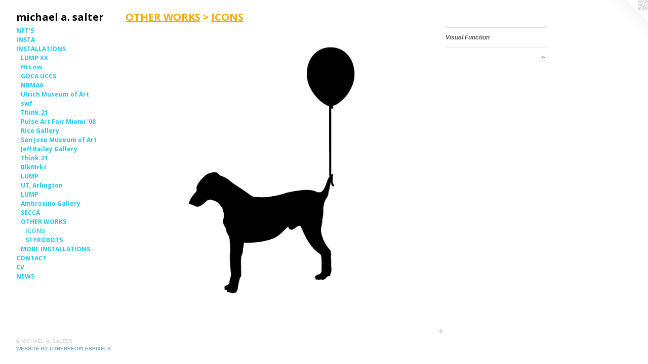

--- FILE ---
content_type: text/html;charset=utf-8
request_url: https://michaelasalter.com/artwork/193539-Visual%20Function.html
body_size: 3516
content:
<!doctype html><html class="no-js a-image mobile-title-align--center has-mobile-menu-icon--left p-artwork has-page-nav l-bricks mobile-menu-align--center has-wall-text "><head><meta charset="utf-8" /><meta content="IE=edge" http-equiv="X-UA-Compatible" /><meta http-equiv="X-OPP-Site-Id" content="4216" /><meta http-equiv="X-OPP-Revision" content="234" /><meta http-equiv="X-OPP-Locke-Environment" content="production" /><meta http-equiv="X-OPP-Locke-Release" content="v0.0.141" /><title>michael a. salter                                                      </title><link rel="canonical" href="https://michaelasalter.com/artwork/193539-Visual%20Function.html" /><meta content="website" property="og:type" /><meta property="og:url" content="https://michaelasalter.com/artwork/193539-Visual%20Function.html" /><meta property="og:title" content="Visual Function" /><meta content="width=device-width, initial-scale=1" name="viewport" /><link type="text/css" rel="stylesheet" href="//cdnjs.cloudflare.com/ajax/libs/normalize/3.0.2/normalize.min.css" /><link type="text/css" rel="stylesheet" media="only all" href="//maxcdn.bootstrapcdn.com/font-awesome/4.3.0/css/font-awesome.min.css" /><link type="text/css" rel="stylesheet" media="not all and (min-device-width: 600px) and (min-device-height: 600px)" href="/release/locke/production/v0.0.141/css/small.css" /><link type="text/css" rel="stylesheet" media="only all and (min-device-width: 600px) and (min-device-height: 600px)" href="/release/locke/production/v0.0.141/css/large-bricks.css" /><link type="text/css" rel="stylesheet" media="not all and (min-device-width: 600px) and (min-device-height: 600px)" href="/r17588131840000000234/css/small-site.css" /><link type="text/css" rel="stylesheet" media="only all and (min-device-width: 600px) and (min-device-height: 600px)" href="/r17588131840000000234/css/large-site.css" /><link type="text/css" rel="stylesheet" media="only all and (min-device-width: 600px) and (min-device-height: 600px)" href="//fonts.googleapis.com/css?family=Open+Sans:700" /><link type="text/css" rel="stylesheet" media="not all and (min-device-width: 600px) and (min-device-height: 600px)" href="//fonts.googleapis.com/css?family=Open+Sans:700&amp;text=MENUHomeFT%27SIALOCVWichal%20.str" /><script>window.OPP = window.OPP || {};
OPP.modernMQ = 'only all';
OPP.smallMQ = 'not all and (min-device-width: 600px) and (min-device-height: 600px)';
OPP.largeMQ = 'only all and (min-device-width: 600px) and (min-device-height: 600px)';
OPP.downURI = '/x/2/1/6/4216/.down';
OPP.gracePeriodURI = '/x/2/1/6/4216/.grace_period';
OPP.imgL = function (img) {
  !window.lazySizes && img.onerror();
};
OPP.imgE = function (img) {
  img.onerror = img.onload = null;
  img.src = img.getAttribute('data-src');
  //img.srcset = img.getAttribute('data-srcset');
};</script><script src="/release/locke/production/v0.0.141/js/modernizr.js"></script><script src="/release/locke/production/v0.0.141/js/masonry.js"></script><script src="/release/locke/production/v0.0.141/js/respimage.js"></script><script src="/release/locke/production/v0.0.141/js/ls.aspectratio.js"></script><script src="/release/locke/production/v0.0.141/js/lazysizes.js"></script><script src="/release/locke/production/v0.0.141/js/large.js"></script><script src="/release/locke/production/v0.0.141/js/hammer.js"></script><script>if (!Modernizr.mq('only all')) { document.write('<link type="text/css" rel="stylesheet" href="/release/locke/production/v0.0.141/css/minimal.css">') }</script><style>.media-max-width {
  display: block;
}

@media (min-height: 847px) {

  .media-max-width {
    max-width: 720.0px;
  }

}

@media (max-height: 847px) {

  .media-max-width {
    max-width: 85.0vh;
  }

}</style><script>(function(i,s,o,g,r,a,m){i['GoogleAnalyticsObject']=r;i[r]=i[r]||function(){
(i[r].q=i[r].q||[]).push(arguments)},i[r].l=1*new Date();a=s.createElement(o),
m=s.getElementsByTagName(o)[0];a.async=1;a.src=g;m.parentNode.insertBefore(a,m)
})(window,document,'script','//www.google-analytics.com/analytics.js','ga');
ga('create', 'UA-3275067-1', 'auto');
ga('send', 'pageview');</script></head><body><header id="header"><a class=" site-title" href="/home.html"><span class=" site-title-text u-break-word">michael a. salter                                                      </span><div class=" site-title-media"></div></a><a id="mobile-menu-icon" class="mobile-menu-icon hidden--no-js hidden--large"><svg viewBox="0 0 21 17" width="21" height="17" fill="currentColor"><rect x="0" y="0" width="21" height="3" rx="0"></rect><rect x="0" y="7" width="21" height="3" rx="0"></rect><rect x="0" y="14" width="21" height="3" rx="0"></rect></svg></a></header><nav class=" hidden--large"><ul class=" site-nav"><li class="nav-item nav-home "><a class="nav-link " href="/home.html">Home</a></li><li class="nav-outside1 nav-item "><a target="_blank" class="nav-link " href="https://foundation.app/michaelasalter">NFT'S</a></li><li class="nav-item nav-outside0 "><a target="_blank" class="nav-link " href="https://www.instagram.com/michaelasalter/?hl=en">INSTA</a></li><li class="nav-item expanded nav-museum "><a class="nav-link " href="/section/28378.html">INSTALLATIONS</a><ul><li class="nav-gallery nav-item expanded "><a class="nav-link " href="/section/432062-LUMP%20XX.html">LUMP XX</a></li><li class="nav-gallery nav-item expanded "><a class="nav-link " href="/section/423098-forest%20for%20the%20trees%2c%20northwest.html">fftt nw</a></li><li class="nav-gallery nav-item expanded "><a class="nav-link " href="/section/349524-GOCA%20UCCS.html">GOCA UCCS</a></li><li class="nav-gallery nav-item expanded "><a class="nav-link " href="/section/307260-NBMAA.html">NBMAA</a></li><li class="nav-gallery nav-item expanded "><a class="nav-link " href="/section/123620-Ulrich%20Museum%20of%20Art.html">Ulrich Museum of Art</a></li><li class="nav-gallery nav-item expanded "><a class="nav-link " href="/section/108681-swf.html">swf</a></li><li class="nav-gallery nav-item expanded "><a class="nav-link " href="/section/105102-Think%2e21%20.html">Think.21 </a></li><li class="nav-gallery nav-item expanded "><a class="nav-link " href="/section/74231-Pulse%20Art%20Fair%20Miami%20%2708.html">Pulse Art Fair Miami '08</a></li><li class="nav-gallery nav-item expanded "><a class="nav-link " href="/section/69772-Rice%20Gallery.html">Rice Gallery</a></li><li class="nav-gallery nav-item expanded "><a class="nav-link " href="/section/43186-San%20Jose%20Museum%20of%20Art.html">San Jose Museum of Art</a></li><li class="nav-gallery nav-item expanded "><a class="nav-link " href="/section/32193-Jeff%20Bailey%20Gallery.html">Jeff Bailey Gallery</a></li><li class="nav-gallery nav-item expanded "><a class="nav-link " href="/section/28384-Think%2e21.html">Think.21</a></li><li class="nav-gallery nav-item expanded "><a class="nav-link " href="/section/28394-BlkMrkt.html">BlkMrkt</a></li><li class="nav-gallery nav-item expanded "><a class="nav-link " href="/section/28597-LUMP.html">LUMP</a></li><li class="nav-gallery nav-item expanded "><a class="nav-link " href="/section/28459-UT%2c%20Arlington.html">UT, Arlington</a></li><li class="nav-gallery nav-item expanded "><a class="nav-link " href="/section/28457-LUMP.html">LUMP</a></li><li class="nav-gallery nav-item expanded "><a class="nav-link " href="/section/28505-Ambrosino%20Gallery.html">Ambrosino Gallery</a></li><li class="nav-gallery nav-item expanded "><a class="nav-link " href="/section/28601-SECCA.html">SECCA</a></li><li class="nav-item expanded nav-museum "><a class="nav-link " href="/section/28629-OTHER%20WORKS.html">OTHER WORKS</a><ul><li class="nav-gallery nav-item expanded "><a class="selected nav-link " href="/section/28633-ICONS.html">ICONS</a></li><li class="nav-gallery nav-item expanded "><a class="nav-link " href="/section/28631-STYROBOTS.html">STYROBOTS</a></li></ul></li><li class="nav-gallery nav-item expanded "><a class="nav-link " href="/section/283780000000.html">MORE INSTALLATIONS</a></li></ul></li><li class="nav-item nav-contact "><a class="nav-link " href="/contact.html">CONTACT</a></li><li class="nav-item nav-pdf1 "><a target="_blank" class="nav-link " href="//img-cache.oppcdn.com/fixed/4216/assets/DIQHvHvZcRGQo9xD.pdf">CV</a></li><li class="nav-news nav-item "><a class="nav-link " href="/news.html">NEWS</a></li></ul></nav><div class=" content"><nav class=" hidden--small" id="nav"><header><a class=" site-title" href="/home.html"><span class=" site-title-text u-break-word">michael a. salter                                                      </span><div class=" site-title-media"></div></a></header><ul class=" site-nav"><li class="nav-item nav-home "><a class="nav-link " href="/home.html">Home</a></li><li class="nav-outside1 nav-item "><a target="_blank" class="nav-link " href="https://foundation.app/michaelasalter">NFT'S</a></li><li class="nav-item nav-outside0 "><a target="_blank" class="nav-link " href="https://www.instagram.com/michaelasalter/?hl=en">INSTA</a></li><li class="nav-item expanded nav-museum "><a class="nav-link " href="/section/28378.html">INSTALLATIONS</a><ul><li class="nav-gallery nav-item expanded "><a class="nav-link " href="/section/432062-LUMP%20XX.html">LUMP XX</a></li><li class="nav-gallery nav-item expanded "><a class="nav-link " href="/section/423098-forest%20for%20the%20trees%2c%20northwest.html">fftt nw</a></li><li class="nav-gallery nav-item expanded "><a class="nav-link " href="/section/349524-GOCA%20UCCS.html">GOCA UCCS</a></li><li class="nav-gallery nav-item expanded "><a class="nav-link " href="/section/307260-NBMAA.html">NBMAA</a></li><li class="nav-gallery nav-item expanded "><a class="nav-link " href="/section/123620-Ulrich%20Museum%20of%20Art.html">Ulrich Museum of Art</a></li><li class="nav-gallery nav-item expanded "><a class="nav-link " href="/section/108681-swf.html">swf</a></li><li class="nav-gallery nav-item expanded "><a class="nav-link " href="/section/105102-Think%2e21%20.html">Think.21 </a></li><li class="nav-gallery nav-item expanded "><a class="nav-link " href="/section/74231-Pulse%20Art%20Fair%20Miami%20%2708.html">Pulse Art Fair Miami '08</a></li><li class="nav-gallery nav-item expanded "><a class="nav-link " href="/section/69772-Rice%20Gallery.html">Rice Gallery</a></li><li class="nav-gallery nav-item expanded "><a class="nav-link " href="/section/43186-San%20Jose%20Museum%20of%20Art.html">San Jose Museum of Art</a></li><li class="nav-gallery nav-item expanded "><a class="nav-link " href="/section/32193-Jeff%20Bailey%20Gallery.html">Jeff Bailey Gallery</a></li><li class="nav-gallery nav-item expanded "><a class="nav-link " href="/section/28384-Think%2e21.html">Think.21</a></li><li class="nav-gallery nav-item expanded "><a class="nav-link " href="/section/28394-BlkMrkt.html">BlkMrkt</a></li><li class="nav-gallery nav-item expanded "><a class="nav-link " href="/section/28597-LUMP.html">LUMP</a></li><li class="nav-gallery nav-item expanded "><a class="nav-link " href="/section/28459-UT%2c%20Arlington.html">UT, Arlington</a></li><li class="nav-gallery nav-item expanded "><a class="nav-link " href="/section/28457-LUMP.html">LUMP</a></li><li class="nav-gallery nav-item expanded "><a class="nav-link " href="/section/28505-Ambrosino%20Gallery.html">Ambrosino Gallery</a></li><li class="nav-gallery nav-item expanded "><a class="nav-link " href="/section/28601-SECCA.html">SECCA</a></li><li class="nav-item expanded nav-museum "><a class="nav-link " href="/section/28629-OTHER%20WORKS.html">OTHER WORKS</a><ul><li class="nav-gallery nav-item expanded "><a class="selected nav-link " href="/section/28633-ICONS.html">ICONS</a></li><li class="nav-gallery nav-item expanded "><a class="nav-link " href="/section/28631-STYROBOTS.html">STYROBOTS</a></li></ul></li><li class="nav-gallery nav-item expanded "><a class="nav-link " href="/section/283780000000.html">MORE INSTALLATIONS</a></li></ul></li><li class="nav-item nav-contact "><a class="nav-link " href="/contact.html">CONTACT</a></li><li class="nav-item nav-pdf1 "><a target="_blank" class="nav-link " href="//img-cache.oppcdn.com/fixed/4216/assets/DIQHvHvZcRGQo9xD.pdf">CV</a></li><li class="nav-news nav-item "><a class="nav-link " href="/news.html">NEWS</a></li></ul><footer><div class=" copyright">© MICHAEL A. SALTER</div><div class=" credit"><a href="http://otherpeoplespixels.com/ref/michaelasalter.com" target="_blank">Website by OtherPeoplesPixels</a></div></footer></nav><main id="main"><a class=" logo hidden--small" href="http://otherpeoplespixels.com/ref/michaelasalter.com" title="Website by OtherPeoplesPixels" target="_blank"></a><div class=" page clearfix media-max-width"><h1 class="parent-title title"><a class=" title-segment hidden--small" href="/section/28629-OTHER%20WORKS.html">OTHER WORKS</a><span class=" title-sep hidden--small"> &gt; </span><a class=" title-segment" href="/section/28633-ICONS.html">ICONS</a></h1><div class=" media-and-info"><div class=" page-media-wrapper media"><a class=" page-media" title="Visual Function" href="/artwork/193538-Visual%20Function.html" id="media"><img data-aspectratio="720/720" class="u-img " alt="Visual Function" src="//img-cache.oppcdn.com/fixed/4216/assets/kUCem4eT.jpg" srcset="//img-cache.oppcdn.com/img/v1.0/s:4216/t:QkxBTksrVEVYVCtIRVJF/p:12/g:tl/o:2.5/a:50/q:90/1400x720-kUCem4eT.jpg/720x720/d615100ee43006a0f5722541655a8272.jpg 720w,
//img-cache.oppcdn.com/img/v1.0/s:4216/t:QkxBTksrVEVYVCtIRVJF/p:12/g:tl/o:2.5/a:50/q:90/984x588-kUCem4eT.jpg/588x588/0a119af028ca40faab232772c8249d56.jpg 588w,
//img-cache.oppcdn.com/fixed/4216/assets/kUCem4eT.jpg 480w" sizes="(max-device-width: 599px) 100vw,
(max-device-height: 599px) 100vw,
(max-width: 480px) 480px,
(max-height: 480px) 480px,
(max-width: 588px) 588px,
(max-height: 588px) 588px,
720px" /></a><a class=" zoom-corner" style="display: none" id="zoom-corner"><span class=" zoom-icon fa fa-search-plus"></span></a><div class="share-buttons a2a_kit social-icons hidden--small" data-a2a-title="Visual Function" data-a2a-url="https://michaelasalter.com/artwork/193539-Visual%20Function.html"><a target="_blank" class="u-img-link share-button a2a_dd " href="https://www.addtoany.com/share_save"><span class="social-icon share fa-plus fa "></span></a></div></div><div class=" info border-color"><div class=" wall-text border-color"><div class=" wt-item wt-title">Visual Function</div></div><div class=" page-nav hidden--small border-color clearfix"><a class=" next" id="artwork-next" href="/artwork/193538-Visual%20Function.html"><span class=" m-hover-show">next</span> &gt;</a></div></div></div><div class="share-buttons a2a_kit social-icons hidden--large" data-a2a-title="Visual Function" data-a2a-url="https://michaelasalter.com/artwork/193539-Visual%20Function.html"><a target="_blank" class="u-img-link share-button a2a_dd " href="https://www.addtoany.com/share_save"><span class="social-icon share fa-plus fa "></span></a></div></div></main></div><footer><div class=" copyright">© MICHAEL A. SALTER</div><div class=" credit"><a href="http://otherpeoplespixels.com/ref/michaelasalter.com" target="_blank">Website by OtherPeoplesPixels</a></div></footer><div class=" modal zoom-modal" style="display: none" id="zoom-modal"><style>@media (min-aspect-ratio: 1/1) {

  .zoom-media {
    width: auto;
    max-height: 720px;
    height: 100%;
  }

}

@media (max-aspect-ratio: 1/1) {

  .zoom-media {
    height: auto;
    max-width: 720px;
    width: 100%;
  }

}
@supports (object-fit: contain) {
  img.zoom-media {
    object-fit: contain;
    width: 100%;
    height: 100%;
    max-width: 720px;
    max-height: 720px;
  }
}</style><div class=" zoom-media-wrapper"><img onerror="OPP.imgE(this);" onload="OPP.imgL(this);" data-src="//img-cache.oppcdn.com/fixed/4216/assets/kUCem4eT.jpg" data-srcset="//img-cache.oppcdn.com/img/v1.0/s:4216/t:QkxBTksrVEVYVCtIRVJF/p:12/g:tl/o:2.5/a:50/q:90/1400x720-kUCem4eT.jpg/720x720/d615100ee43006a0f5722541655a8272.jpg 720w,
//img-cache.oppcdn.com/img/v1.0/s:4216/t:QkxBTksrVEVYVCtIRVJF/p:12/g:tl/o:2.5/a:50/q:90/984x588-kUCem4eT.jpg/588x588/0a119af028ca40faab232772c8249d56.jpg 588w,
//img-cache.oppcdn.com/fixed/4216/assets/kUCem4eT.jpg 480w" data-sizes="(max-device-width: 599px) 100vw,
(max-device-height: 599px) 100vw,
(max-width: 480px) 480px,
(max-height: 480px) 480px,
(max-width: 588px) 588px,
(max-height: 588px) 588px,
720px" class="zoom-media lazyload hidden--no-js " alt="Visual Function" /><noscript><img class="zoom-media " alt="Visual Function" src="//img-cache.oppcdn.com/fixed/4216/assets/kUCem4eT.jpg" /></noscript></div></div><div class=" offline"></div><script src="/release/locke/production/v0.0.141/js/small.js"></script><script src="/release/locke/production/v0.0.141/js/artwork.js"></script><script>var a2a_config = a2a_config || {};a2a_config.prioritize = ['facebook','twitter','linkedin','googleplus','pinterest','instagram','tumblr','share'];a2a_config.onclick = 1;(function(){  var a = document.createElement('script');  a.type = 'text/javascript'; a.async = true;  a.src = '//static.addtoany.com/menu/page.js';  document.getElementsByTagName('head')[0].appendChild(a);})();</script><script>window.oppa=window.oppa||function(){(oppa.q=oppa.q||[]).push(arguments)};oppa('config','pathname','production/v0.0.141/4216');oppa('set','g','true');oppa('set','l','bricks');oppa('set','p','artwork');oppa('set','a','image');oppa('rect','m','media','main');oppa('send');</script><script async="" src="/release/locke/production/v0.0.141/js/analytics.js"></script><script src="https://otherpeoplespixels.com/static/enable-preview.js"></script></body></html>

--- FILE ---
content_type: text/css;charset=utf-8
request_url: https://michaelasalter.com/r17588131840000000234/css/large-site.css
body_size: 482
content:
body {
  background-color: #FFFFFF;
  font-weight: 700;
  font-style: normal;
  font-family: "Helvetica", sans-serif;
}

body {
  color: #595959;
}

main a {
  color: #70a8c0;
}

main a:hover {
  text-decoration: underline;
  color: #93bed0;
}

main a:visited {
  color: #93bed0;
}

.site-title, .mobile-menu-icon {
  color: #040300;
}

.site-nav, .mobile-menu-link, nav:before, nav:after {
  color: #1fc7ef;
}

.site-nav a {
  color: #1fc7ef;
}

.site-nav a:hover {
  text-decoration: none;
  color: #4fd3f2;
}

.site-nav a:visited {
  color: #1fc7ef;
}

.site-nav a.selected {
  color: #4fd3f2;
}

.site-nav:hover a.selected {
  color: #1fc7ef;
}

footer {
  color: #d6d6d6;
}

footer a {
  color: #70a8c0;
}

footer a:hover {
  text-decoration: underline;
  color: #93bed0;
}

footer a:visited {
  color: #93bed0;
}

.title, .news-item-title, .flex-page-title {
  color: #F7A909;
}

.title a {
  color: #F7A909;
}

.title a:hover {
  text-decoration: none;
  color: #f9ba3a;
}

.title a:visited {
  color: #F7A909;
}

.hr, .hr-before:before, .hr-after:after, .hr-before--small:before, .hr-before--large:before, .hr-after--small:after, .hr-after--large:after {
  border-top-color: #bfbfbf;
}

.button {
  background: #70a8c0;
  color: #FFFFFF;
}

.social-icon {
  background-color: #595959;
  color: #FFFFFF;
}

.welcome-modal {
  background-color: #FFFFFF;
}

.share-button .social-icon {
  color: #595959;
}

.site-title {
  font-family: "Open Sans", sans-serif;
  font-style: normal;
  font-weight: 700;
}

.site-nav {
  font-family: "Open Sans", sans-serif;
  font-style: normal;
  font-weight: 700;
}

.section-title, .parent-title, .news-item-title, .link-name, .preview-placeholder, .preview-image, .flex-page-title {
  font-family: "Open Sans", sans-serif;
  font-style: normal;
  font-weight: 700;
}

body {
  font-size: 12px;
}

.site-title {
  font-size: 20px;
}

.site-nav {
  font-size: 12px;
}

.title, .news-item-title, .link-name, .flex-page-title {
  font-size: 20px;
}

.border-color {
  border-color: hsla(0, 0%, 34.901962%, 0.2);
}

.p-artwork .page-nav a {
  color: #595959;
}

.p-artwork .page-nav a:hover {
  text-decoration: none;
  color: #595959;
}

.p-artwork .page-nav a:visited {
  color: #595959;
}

.wordy {
  text-align: left;
}

--- FILE ---
content_type: text/css;charset=utf-8
request_url: https://michaelasalter.com/r17588131840000000234/css/small-site.css
body_size: 360
content:
body {
  background-color: #FFFFFF;
  font-weight: 700;
  font-style: normal;
  font-family: "Helvetica", sans-serif;
}

body {
  color: #595959;
}

main a {
  color: #70a8c0;
}

main a:hover {
  text-decoration: underline;
  color: #93bed0;
}

main a:visited {
  color: #93bed0;
}

.site-title, .mobile-menu-icon {
  color: #040300;
}

.site-nav, .mobile-menu-link, nav:before, nav:after {
  color: #1fc7ef;
}

.site-nav a {
  color: #1fc7ef;
}

.site-nav a:hover {
  text-decoration: none;
  color: #4fd3f2;
}

.site-nav a:visited {
  color: #1fc7ef;
}

.site-nav a.selected {
  color: #4fd3f2;
}

.site-nav:hover a.selected {
  color: #1fc7ef;
}

footer {
  color: #d6d6d6;
}

footer a {
  color: #70a8c0;
}

footer a:hover {
  text-decoration: underline;
  color: #93bed0;
}

footer a:visited {
  color: #93bed0;
}

.title, .news-item-title, .flex-page-title {
  color: #F7A909;
}

.title a {
  color: #F7A909;
}

.title a:hover {
  text-decoration: none;
  color: #f9ba3a;
}

.title a:visited {
  color: #F7A909;
}

.hr, .hr-before:before, .hr-after:after, .hr-before--small:before, .hr-before--large:before, .hr-after--small:after, .hr-after--large:after {
  border-top-color: #bfbfbf;
}

.button {
  background: #70a8c0;
  color: #FFFFFF;
}

.social-icon {
  background-color: #595959;
  color: #FFFFFF;
}

.welcome-modal {
  background-color: #FFFFFF;
}

.site-title {
  font-family: "Open Sans", sans-serif;
  font-style: normal;
  font-weight: 700;
}

nav {
  font-family: "Open Sans", sans-serif;
  font-style: normal;
  font-weight: 700;
}

.wordy {
  text-align: left;
}

.site-title {
  font-size: 1.5rem;
}

footer .credit a {
  color: #595959;
}

--- FILE ---
content_type: text/css; charset=utf-8
request_url: https://fonts.googleapis.com/css?family=Open+Sans:700&text=MENUHomeFT%27SIALOCVWichal%20.str
body_size: -354
content:
@font-face {
  font-family: 'Open Sans';
  font-style: normal;
  font-weight: 700;
  font-stretch: 100%;
  src: url(https://fonts.gstatic.com/l/font?kit=memSYaGs126MiZpBA-UvWbX2vVnXBbObj2OVZyOOSr4dVJWUgsg-1y4iY1M2xbkRTCxnvzN_Xc2tS_plFpnu8yXpOKWYtOmtniG1jYtRsA&skey=62c1cbfccc78b4b2&v=v44) format('woff2');
}


--- FILE ---
content_type: text/plain
request_url: https://www.google-analytics.com/j/collect?v=1&_v=j102&a=1531723371&t=pageview&_s=1&dl=https%3A%2F%2Fmichaelasalter.com%2Fartwork%2F193539-Visual%2520Function.html&ul=en-us%40posix&dt=michael%20a.%20salter&sr=1280x720&vp=1280x720&_u=IEBAAEABAAAAACAAI~&jid=1367534023&gjid=1215387525&cid=205494982.1769900247&tid=UA-3275067-1&_gid=1634851882.1769900247&_r=1&_slc=1&z=232186938
body_size: -452
content:
2,cG-M19C26HHSW